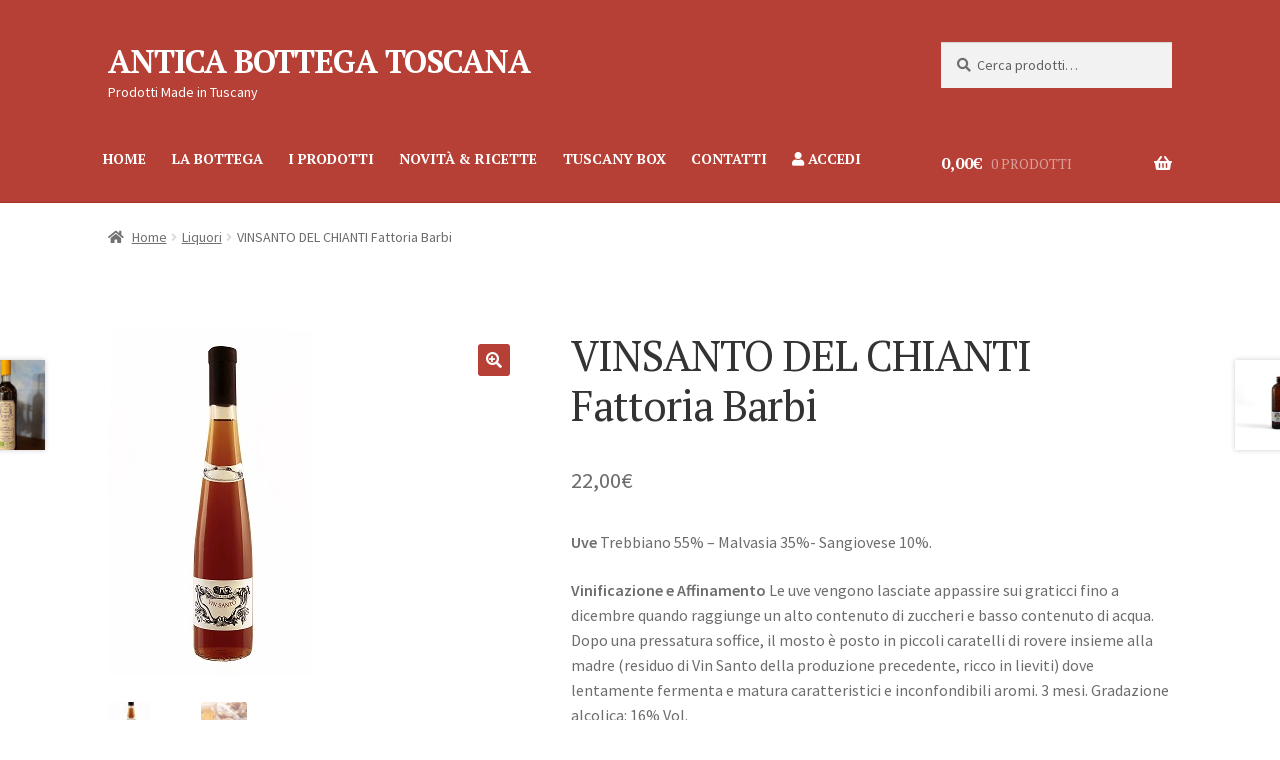

--- FILE ---
content_type: text/css
request_url: https://www.anticabottegatoscana.it/wp-content/themes/storefront-child-theme-master/style.css?ver=1.0.0
body_size: 1606
content:
/*
Theme Name:   	Storefront Child Theme
Theme URI:    	https://github.com/stuartduff/storefront-child-theme
Author:       	Stuart Duff
Author URI:     http://stuartduff.com
Template:     	storefront
Description:  	This is a blank child theme for WooThemes StoreFront theme
Version:      	1.0.0
License:      	GNU General Public License v2 or later
License URI:  	http://www.gnu.org/licenses/gpl-2.0.html
Text Domain:  	storefront
Tags:         	black, white, light, two-columns, left-sidebar, right-sidebar, responsive-layout, custom-background, custom-colors, custom-header, custom-menu, featured-images, full-width-template, threaded-comments, accessibility-ready
This theme, like WordPress, is licensed under the GPL.
Use it to make something cool, have fun, and share what you've learned with others.
Storefront is based on Underscores http://underscores.me/, (C) 2012-2014 Automattic, Inc.
Resetting and rebuilding styles have been helped along thanks to the fine work of
Eric Meyer http://meyerweb.com/eric/tools/css/reset/index.html
along with Nicolas Gallagher and Jonathan Neal http://necolas.github.com/normalize.css/
FontAwesome License: SIL Open Font License - http://scripts.sil.org/OFL
Images License: GNU General Public License v2 or later
*/
/*
 * Add your own custom css below this text.
 */
@import url('https://fonts.googleapis.com/css2?family=PT+Serif:ital,wght@0,400;0,700;1,400;1,700&display=swap');



body.woocommerce #primary {
	float: none;
	width: 100%;
}


h1, h2, h3, h4, h5, h6 {

	    font-family: "PT Serif", serif;



}

.main-navigation ul.menu>li>a, .main-navigation ul.nav-menu>li>a {
    padding: 1.618em 0.8em;
    font-size: .875em;
}

.home .entry-header {
display:none;
}

.front-header {

/*background: url(https://madeby-me.it/webtest/wp-content/uploads/2019/02/matteo-vistocco-459491-unsplash-1.jpg);*/

    background-size: cover;
    background-position:center;
    height: 90vh;



}



.front-header::before{
  background-color: rgba(0, 0, 0, 0.55);
  content: '';
  display: block;
  height: 100%;
  position: absolute;
  width: 100%;
  z-index: -1;
  top: 0;
  }


.front-header .site-branding, .front-header .site-search {

	display:none;

}


.site-header .site-branding img {
    height: auto;
    max-width: 250px;
    max-height: none;
}


.page-template-template-fullwidth #content > .col-full {
    max-width: 100%;
    padding: 0;
    box-sizing: content-box;
}


.main-navigation ul li a, .main-navigation ul li a:hover, .site-title a, .site-title a:hover, ul.menu li a, .site-branding h1 a, button.menu-toggle, button.menu-toggle:hover, .handheld-navigation .dropdown-toggle {
    color: #ffffff;
    font-weight: 600;
    text-transform: uppercase;
    font-family: "PT Serif", serif;
}

p.site-description, .site-header, .storefront-handheld-footer-bar {
    color: #ffffff;
}

.overlay {position: absolute;
  top: 0;
  left: 0;
  width: 100%;
  height: 100%;
  background-color: rgba(0,0,0,0.7);
}

#slogan img {
	max-width: 100px;
}

#slogan h1 {

	font-size: 3.5rem;
}

.hentry .entry-content a {
    text-decoration: none;
}

.right-sidebar .widget-area {
    color: #b64036;
   
    font-family: "PT Serif", serif;
}

.footer-widgets {

  max-width: 100%;
  font-size: 13px;
}


.footer-widgets ul.menu li a  {

  text-transform: none;
}

.blog_news_post {
  height: 300px;
}

.blog_news_desc {

  position: absolute;
  bottom: 0;
  right: 0;
  background-color: #FCEAD2;
  padding: 2rem;
}

.red_abt {
  color: #b64036;
}

.bg_red_abt {
  color: #fff;
  background-color: #b64036;
}

.site-header ul.menu li.current-menu-item > a {
    color: #fff;
    }

    a.cart-contents, .site-header-cart .widget_shopping_cart a {
    color: #fff;
}

 .widget_shopping_cart {
    
    color: white;
}

.site-header-cart p, .site-header-cart span, .site-header .product_list_widget li .quantity, .site-header a.remove::before{
  color: white;
}

--- FILE ---
content_type: application/javascript; charset=utf-8
request_url: https://cs.iubenda.com/cookie-solution/confs/js/53618108.js
body_size: -248
content:
_iub.csRC = { consApiKey: 'FSxiRI5sxNI3zJpI0PX18u43ASOoUqk9', showBranding: false, publicId: '9ffe160e-6db6-11ee-8bfc-5ad8d8c564c0', floatingGroup: false };
_iub.csEnabled = true;
_iub.csPurposes = [3,1];
_iub.cpUpd = 1709028037;
_iub.csT = 1.0;
_iub.googleConsentModeV2 = true;
_iub.totalNumberOfProviders = 2;
